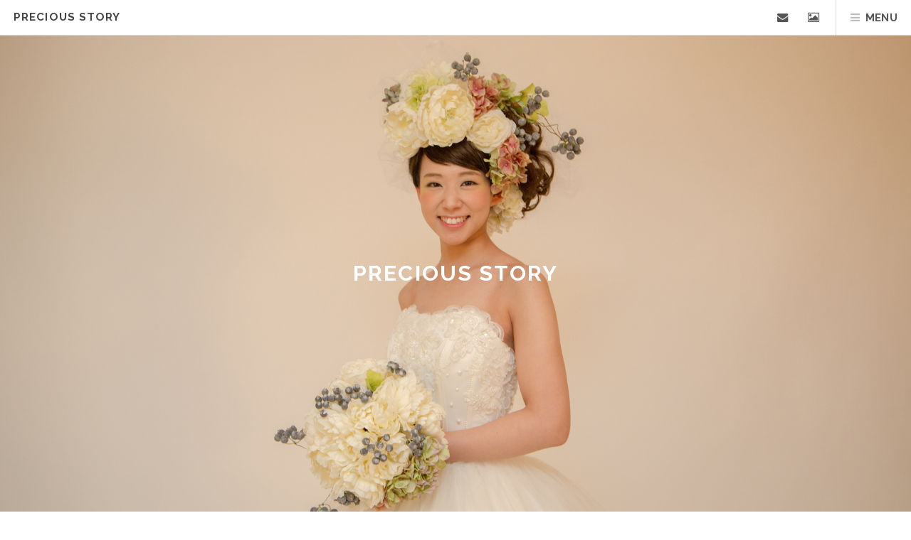

--- FILE ---
content_type: text/html; charset=UTF-8
request_url: http://www.precious-story.com/0q3a3482/
body_size: 17871
content:
<!DOCTYPE HTML>
<html>
<head>
<title>PRECIOUS STORY プレシャスストーリー</title>
<meta charset="utf-8" />
<meta name="viewport" content="width=device-width, initial-scale=1" />
<!--[if lte IE 8]><script src="http://www.precious-story.com/wp-content/themes/precious-story/assets/js/ie/html5shiv.js"></script><![endif]-->
<link rel="stylesheet" href="http://www.precious-story.com/wp-content/themes/precious-story/assets/css/main.css" />
<!--[if lte IE 9]><link rel="stylesheet" href="http://www.precious-story.com/wp-content/themes/precious-story/assets/css/ie9.css" /><![endif]-->
<!--[if lte IE 8]><link rel="stylesheet" href="http://www.precious-story.com/wp-content/themes/precious-story/assets/css/ie8.css" /><![endif]-->
<link rel='dns-prefetch' href='//s.w.org' />
<link rel="alternate" type="application/rss+xml" title="PRECIOUS STORY &raquo; 0Q3A3482 のコメントのフィード" href="http://www.precious-story.com/feed/?attachment_id=61" />
		<script type="text/javascript">
			window._wpemojiSettings = {"baseUrl":"https:\/\/s.w.org\/images\/core\/emoji\/11\/72x72\/","ext":".png","svgUrl":"https:\/\/s.w.org\/images\/core\/emoji\/11\/svg\/","svgExt":".svg","source":{"concatemoji":"http:\/\/www.precious-story.com\/wp-includes\/js\/wp-emoji-release.min.js?ver=4.9.26"}};
			!function(e,a,t){var n,r,o,i=a.createElement("canvas"),p=i.getContext&&i.getContext("2d");function s(e,t){var a=String.fromCharCode;p.clearRect(0,0,i.width,i.height),p.fillText(a.apply(this,e),0,0);e=i.toDataURL();return p.clearRect(0,0,i.width,i.height),p.fillText(a.apply(this,t),0,0),e===i.toDataURL()}function c(e){var t=a.createElement("script");t.src=e,t.defer=t.type="text/javascript",a.getElementsByTagName("head")[0].appendChild(t)}for(o=Array("flag","emoji"),t.supports={everything:!0,everythingExceptFlag:!0},r=0;r<o.length;r++)t.supports[o[r]]=function(e){if(!p||!p.fillText)return!1;switch(p.textBaseline="top",p.font="600 32px Arial",e){case"flag":return s([55356,56826,55356,56819],[55356,56826,8203,55356,56819])?!1:!s([55356,57332,56128,56423,56128,56418,56128,56421,56128,56430,56128,56423,56128,56447],[55356,57332,8203,56128,56423,8203,56128,56418,8203,56128,56421,8203,56128,56430,8203,56128,56423,8203,56128,56447]);case"emoji":return!s([55358,56760,9792,65039],[55358,56760,8203,9792,65039])}return!1}(o[r]),t.supports.everything=t.supports.everything&&t.supports[o[r]],"flag"!==o[r]&&(t.supports.everythingExceptFlag=t.supports.everythingExceptFlag&&t.supports[o[r]]);t.supports.everythingExceptFlag=t.supports.everythingExceptFlag&&!t.supports.flag,t.DOMReady=!1,t.readyCallback=function(){t.DOMReady=!0},t.supports.everything||(n=function(){t.readyCallback()},a.addEventListener?(a.addEventListener("DOMContentLoaded",n,!1),e.addEventListener("load",n,!1)):(e.attachEvent("onload",n),a.attachEvent("onreadystatechange",function(){"complete"===a.readyState&&t.readyCallback()})),(n=t.source||{}).concatemoji?c(n.concatemoji):n.wpemoji&&n.twemoji&&(c(n.twemoji),c(n.wpemoji)))}(window,document,window._wpemojiSettings);
		</script>
		<style type="text/css">
img.wp-smiley,
img.emoji {
	display: inline !important;
	border: none !important;
	box-shadow: none !important;
	height: 1em !important;
	width: 1em !important;
	margin: 0 .07em !important;
	vertical-align: -0.1em !important;
	background: none !important;
	padding: 0 !important;
}
</style>
<link rel='stylesheet' id='contact-form-7-css'  href='http://www.precious-story.com/wp-content/plugins/contact-form-7/includes/css/styles.css?ver=5.0.2' type='text/css' media='all' />
<script type='text/javascript' src='http://www.precious-story.com/wp-includes/js/jquery/jquery.js?ver=1.12.4'></script>
<script type='text/javascript' src='http://www.precious-story.com/wp-includes/js/jquery/jquery-migrate.min.js?ver=1.4.1'></script>
<link rel='https://api.w.org/' href='http://www.precious-story.com/wp-json/' />
<link rel="EditURI" type="application/rsd+xml" title="RSD" href="http://www.precious-story.com/xmlrpc.php?rsd" />
<link rel="wlwmanifest" type="application/wlwmanifest+xml" href="http://www.precious-story.com/wp-includes/wlwmanifest.xml" /> 
<meta name="generator" content="WordPress 4.9.26" />
<link rel='shortlink' href='http://www.precious-story.com/?p=61' />
<link rel="alternate" type="application/json+oembed" href="http://www.precious-story.com/wp-json/oembed/1.0/embed?url=http%3A%2F%2Fwww.precious-story.com%2F0q3a3482%2F" />
<link rel="alternate" type="text/xml+oembed" href="http://www.precious-story.com/wp-json/oembed/1.0/embed?url=http%3A%2F%2Fwww.precious-story.com%2F0q3a3482%2F&#038;format=xml" />
</head>
<body>

<header id="header">
	<h1><a href="/">PRECIOUS STORY</a></h1>
	<a href="/contact" class="icon fa-envelope"></a>
	<a href="http://gallery.precious-story.com/" class="icon fa-photo"></a>
	<a href="#menu">Menu</a>
</header>

<nav id="menu">
	<ul class="links">
		<li><a href="/">Home</a></li>
		<li><a href="/#profile" class="scrolly">MOMOYO KOYAMAプロフィール</a></li>
		<li><a target="_blank" href="https://www.facebook.com/preciousstory.info/">facebook</a></li>
		<li><a target="_blank" href="https://www.instagram.com/koyama_momoyo/">Instagram</a></li>
		
	</ul>
	<ul class="actions vertical">
		<li><a href="/contact" class="button fit special">お問い合わせ</a></li>
		<li><a href="/business" class="button fit special">ビジネスのお問い合わせ</a></li>
	</ul>
</nav>


<section id="banner">
	<div class="inner">
		<h2 class="major special">PRECIOUS STORY</h2>
	</div>
</section>

<section id="one" class="wrapper alt style2">
	<ul class="features">
		<li>

			<div class="content">
				<span class="icon major fa-diamond"></span>
				<h3 class="major">ウエディングのフラワーアイテム</h3>
				<p>ウエディングで多くのお花を使いますがセンスあるものを準備したい。ブーケーや髪飾りまでウエディングに必要なお花をお作りします。</p>
				<ul class="actions">
					<li><a href="#wedding" class="button special small scrolly">詳しくはこちら <i class="icon fa-angle-double-right"></i></a></li>
				</ul>
			</div>

		</li>
		<li>
			<div class="content">
				<span class="icon major fa-heart-o"></span>
				<h3 class="major">完全オーダーメイドのフラワー</h3>
				<p>Precious Storyは完全オーダーメイドのお花を提供しています。普通の生花店では作れないオリジナリティの高いお花をご提供します。</p>
				<ul class="actions">
					<li><a href="#order" class="button special small scrolly">詳しくはこちら <i class="icon fa-angle-double-right"></i></a></li>
				</ul>
			</div>
		</li>
	</ul>
</section>

<section id="wedding" class="wrapper alt style3">
	<section class="spotlight">
		<div class="image"><img src="http://www.precious-story.com/wp-content/themes/precious-story/images/index-image01.jpg" alt="ウエディングヘアアクセサリー" /></div>
		<div class="content">
			<h3 class="major">ウエディング ヘアアクセサリー</h3>
			<p>PRECIOUS STORYのヘアアクセサリーはどこにでもある「キレイなヘアアクセサリー」ではない。プリザーブドフラワーとアートフラワーで深みあるあなたの表情、シチュエーションに合わせて「誰もが幸せになるヘアアクセサリー」を制作しています。</p>
		</div>
	</section>
	<section class="spotlight">
		<div class="image"><img src="http://www.precious-story.com/wp-content/themes/precious-story/images/index-image02.jpg" alt="ウエディングブーケ" /></div>
		<div class="content">
			<h3 class="major">ウエディングブーケ</h3>
			<p>どこにもないたったひとつのブーケを。ドレスに合ったセンスあるブーケを。ただカワイイだけじゃないブーケを。ずっと見つめていたくなるようなブーケを。PRECIOUS STORYはあなたの気持ちをブーケに込めて制作します。</p>
		</div>
	</section>
</section>

<section class="wrapper style1 special">
	<div class="inner narrow">
		<h3 class="major special">お問い合わせ</h3>
		<p>オーダーメイドのご依頼、ご注文、その他店舗へのご来店の祭の事前のお問い合わせなどは下記よりお願い致します。</p>
		<ul class="actions">
			<li><a href="/contact" class="button special">お問い合わせはこちら <i class="icon fa-angle-double-right"></i></a></li>
		</ul>
	</div>
</section>


<section id="order" class="wrapper alt style3">
	<section class="spotlight">
		<div class="image"><img src="http://www.precious-story.com/wp-content/themes/precious-story/images/index-image04.jpg" alt="成人式など" /></div>
		<div class="content">
			<h3 class="major">成人式など</h3>
			<p>PRECIOUS STORYではウエディングはもちろん成人式などのハレの舞台のヘアアクセサリーなどの制作を行っています。シーンや衣装などに合わせて制作します。フラダンスなどのヘアアクセサリーなども制作していますので一度ご相談ください。</p>
		</div>
	</section>
	<section class="spotlight">
		<div class="image"><img src="http://www.precious-story.com/wp-content/themes/precious-story/images/index-image05.jpg" alt="様々な用途に" /></div>
		<div class="content">
			<h3 class="major">様々な用途に</h3>
			<p>ウエディングのヘアアクセサリーやブーケ、コサージュ、店舗のフラワーアレンジメントなど様々な用途のお花に関して対応することが出来ます。お気軽にお問い合わせください。</p>
		</div>
	</section>
	<section class="spotlight">
		<div class="image"><img src="http://www.precious-story.com/wp-content/themes/precious-story/images/index-gall01.jpg" alt="フォトギャラリー" /></div>
		<div class="content">
			<h3 class="major">フォトギャラリー</h3>
			<p>文字では伝わらない。PRECIOUS STORYで制作した多くのイメージ写真をフォトギャラリーでご覧になってください。きっとあなたのこころにささるアイテムがあると思います。</p>
			<ul class="actions">
				<li><a href="http://gallery.precious-story.com/" target="_blank" class="button special small">フォトギャラリーはこちら <i class="icon fa-angle-double-right"></i></a></li>
			</ul>
		</div>
	</section>

</section>

<section id="profile" class="wrapper style2 special">
	<div class="inner narrow">
		<h3 class="major special">小山 百代(MOMOYO KOYAMA)<br />PRECIOUS ATORY アーティスト</h3>
		<p>
			<img src="http://www.precious-story.com/wp-content/themes/precious-story/images/index-profile01.jpg" alt="小山百代 MOMOYO KOYAMA" />
		</p>
		<p>
			文化服装学院アパレル技術科卒業後、服飾パタンナーとなる。ピアニストのドレス制作等を経て現在のフラワー事業部を起ち上げる。<br />
			<br />
			都内花屋へのアレンジメント卸し、ブライダルフラワー卸しなどを主な職種としながら、 一人ひとりが持つ素敵なPrecious（貴重な）Story（物語）を大切にするお花作りをしていきたいとフラワーアレンジメントPrecious Story（プレシャスストーリー）SHOPを高岡市にOPEN。<br />
			<br />
			プリザーブドフラワー・アートフラワーを使用したデザイン提案に特化し、 製作・販売まで一環事業として行い、お客様目線の商品提案を行うことを大切に第一線で活躍している。
		</p>
		<ul class="actions">
			<li><a href="https://facebook.com/preciousstory.info/" target="_blank" class="button special small">Facebook <i class="icon fa-angle-double-right"></i></a></li>
			<li><a href="https://www.instagram.com/koyama_momoyo/" target="_blank" class="button special small">Instagram <i class="icon fa-angle-double-right"></i></a></li>
		</ul>
	</div>
</section>


<section class="wrapper alt style3">
	<section class="spotlight">
		<div class="image"><img src="http://www.precious-story.com/wp-content/themes/precious-story/images/index-profile02.jpg" alt="店舗のご案内" /></div>
		<div class="content">
			<h3 class="major">店舗のご案内</h3>
			<p>直に触れてみたい。実際に会ってお話をしてみたい。富山県高岡のWarehouseにご連絡の上お越しください(要予約)</p>
			<p>〒933-0932 富山県高岡市鴨島町69-1 カフェ・フェルマータ内 TEL: 050-5274-8893</p>
			<ul class="actions">
				<li><a href="/contact" class="button small">お問い合わせはこちら <i class="icon fa-angle-double-right"></i></a></li>
			</ul>

		</div>
	</section>
	<section class="spotlight">
		<div class="image"><img src="http://www.precious-story.com/wp-content/themes/precious-story/images/index-profile03.jpg" alt="プレシャスストーリではご人身での制作も可能です" /></div>
		<div class="content">
			<h3 class="major">ご自身での制作も可能です</h3>
			<p>高岡の店舗では実際に制作することが出来ます。心をこめてご自分で制作をしたい。そのようなご要望にもお答えが可能です。予約制ですので必ず事前にご連絡の上、店舗にお越しください。</p>
			<ul class="actions">
				<li><a href="/contact" class="button small">お問い合わせはこちら <i class="icon fa-angle-double-right"></i></a></li>
			</ul>

		</div>
	</section>
</section>


<section class="wrapper style1 special">
	<div class="inner narrow">
		<h3 class="major special">お問い合わせ</h3>
		<p>オーダーメイドのご依頼、ご注文、その他店舗へのご来店の祭の事前のお問い合わせなどは下記よりお願い致します。</p>
		<ul class="actions">
			<li><a href="/contact" class="button special">お問い合わせはこちら <i class="icon fa-angle-double-right"></i></a></li>
		</ul>
	</div>
</section>


<section class="wrapper alt style3">
	<section class="spotlight">
		<div class="image"><img src="http://www.precious-story.com/wp-content/themes/precious-story/images/index-business01.jpg" alt="店舗のご案内" /></div>
		<div class="content">
			<h3 class="major">美容院などの大切なお取引先の皆様へ</h3>
			<p>
				PRECIOUS STORYでは美容院を始めウエディング関係など数多くのお客様に支えられ数多くの商品やサービスをご提供しています。
				出張サービスや商品のご提供なども行っていますのでお気軽にお問い合わせください。
			</p>
			<ul class="actions">
				<li><a href="/contact" class="button small">ビジネスのお問い合わせ <i class="icon fa-angle-double-right"></i></a></li>
			</ul>

		</div>
	</section>
</section>


<footer id="footer">
	<div class="inner">
		<section class="about">
			<h4 class="major">美容院などの大切なお取引先の皆様へ</h4>
			<p>Precious Storyとお取引のあるヘアサロンなどのお客様専用のページを設けています。ヘアサロンなどのお取引のあるお客様からのオーダーなどはこちらからお願い致します。</p>
			<ul class="actions">
				<li><a href="/business" class="button">ビジネスのお問い合わせ</a></li>
			</ul>
		</section>
		<section class="contact-info">
			<h4 class="major">プレシャスストーリー 会社情報</h4>
			<ul class="contact">
				<li class="fa-phone">050-5274-8893</li>
				<li class="fa-instagram"><a href="https://www.instagram.com/koyama_momoyo/" target="_blank">@koyama_momoyo</a></li>
				<li class="fa-facebook"><a href="https://facebook.com/preciousstory.info/" target="_blank">@preciousstory.info</a></li>
			</ul>
			<ul class="contact">
				<li class="fa-home">
					Warehouse 〒933-0932 富山県高岡市鴨島町69-1 カフェ・フェルマータ内
				</li>
				<li class="fa-home">
					京都 office 〒600-8025 京都市下京区河原町通松原上る清水町295-6-NASA501
				</li>
				<li class="fa-home">
					Head office 〒926-8018 石川県七尾市馬出町イ54-6
				</li>
			</ul>
		</section>
	</div>
	<div class="copyright">
		<p>&copy; Precious story. All rights reserved.</p>
	</div>
</footer>


<script src="http://www.precious-story.com/wp-content/themes/precious-story/assets/js/jquery.min.js"></script>
<script src="http://www.precious-story.com/wp-content/themes/precious-story/assets/js/jquery.scrolly.min.js"></script>
<script src="http://www.precious-story.com/wp-content/themes/precious-story/assets/js/skel.min.js"></script>
<script src="http://www.precious-story.com/wp-content/themes/precious-story/assets/js/util.js"></script>
<!--[if lte IE 8]><script src="http://www.precious-story.com/wp-content/themes/precious-story/assets/js/ie/respond.min.js"></script><![endif]-->
<script src="http://www.precious-story.com/wp-content/themes/precious-story/assets/js/main.js"></script>

<script type='text/javascript'>
/* <![CDATA[ */
var wpcf7 = {"apiSettings":{"root":"http:\/\/www.precious-story.com\/wp-json\/contact-form-7\/v1","namespace":"contact-form-7\/v1"},"recaptcha":{"messages":{"empty":"\u3042\u306a\u305f\u304c\u30ed\u30dc\u30c3\u30c8\u3067\u306f\u306a\u3044\u3053\u3068\u3092\u8a3c\u660e\u3057\u3066\u304f\u3060\u3055\u3044\u3002"}}};
/* ]]> */
</script>
<script type='text/javascript' src='http://www.precious-story.com/wp-content/plugins/contact-form-7/includes/js/scripts.js?ver=5.0.2'></script>
<script type='text/javascript' src='http://www.precious-story.com/wp-includes/js/wp-embed.min.js?ver=4.9.26'></script>

</body>
</html>


--- FILE ---
content_type: text/css
request_url: http://www.precious-story.com/wp-content/themes/precious-story/assets/css/main.css
body_size: 62015
content:
@import url(font-awesome.min.css);@import url("https://fonts.googleapis.com/css?family=Raleway:300,700");html,body,div,span,applet,object,iframe,h1,h2,h3,h4,h5,h6,p,blockquote,pre,a,abbr,acronym,address,big,cite,code,del,dfn,em,img,ins,kbd,q,s,samp,small,strike,strong,sub,sup,tt,var,b,u,i,center,dl,dt,dd,ol,ul,li,fieldset,form,label,legend,table,caption,tbody,tfoot,thead,tr,th,td,article,aside,canvas,details,embed,figure,figcaption,footer,header,hgroup,menu,nav,output,ruby,section,summary,time,mark,audio,video{margin:0;padding:0;border:0;font-size:100%;font:inherit;vertical-align:baseline}article,aside,details,figcaption,figure,footer,header,hgroup,menu,nav,section{display:block}body{line-height:1}ol,ul{list-style:none}blockquote,q{quotes:none}blockquote:before,blockquote:after,q:before,q:after{content:'';content:none}table{border-collapse:collapse;border-spacing:0}body{-webkit-text-size-adjust:none}*,*:before,*:after{-moz-box-sizing:border-box;-webkit-box-sizing:border-box;box-sizing:border-box}.row{border-bottom:solid 1px transparent;-moz-box-sizing:border-box;-webkit-box-sizing:border-box;box-sizing:border-box}.row>*{float:left;-moz-box-sizing:border-box;-webkit-box-sizing:border-box;box-sizing:border-box}.row:after,.row:before{content:'';display:block;clear:both;height:0}.row.uniform>*>:first-child{margin-top:0}.row.uniform>*>:last-child{margin-bottom:0}.row.\30 \25>*{padding:0 0 0 0em}.row.\30 \25{margin:0 0 -1px 0em}.row.uniform.\30 \25>*{padding:0em 0 0 0em}.row.uniform.\30 \25{margin:0em 0 -1px 0em}.row>*{padding:0 0 0 2em}.row{margin:0 0 -1px -2em}.row.uniform>*{padding:2em 0 0 2em}.row.uniform{margin:-2em 0 -1px -2em}.row.\32 00\25>*{padding:0 0 0 4em}.row.\32 00\25{margin:0 0 -1px -4em}.row.uniform.\32 00\25>*{padding:4em 0 0 4em}.row.uniform.\32 00\25{margin:-4em 0 -1px -4em}.row.\31 50\25>*{padding:0 0 0 3em}.row.\31 50\25{margin:0 0 -1px -3em}.row.uniform.\31 50\25>*{padding:3em 0 0 3em}.row.uniform.\31 50\25{margin:-3em 0 -1px -3em}.row.\35 0\25>*{padding:0 0 0 1em}.row.\35 0\25{margin:0 0 -1px -1em}.row.uniform.\35 0\25>*{padding:1em 0 0 1em}.row.uniform.\35 0\25{margin:-1em 0 -1px -1em}.row.\32 5\25>*{padding:0 0 0 .5em}.row.\32 5\25{margin:0 0 -1px -.5em}.row.uniform.\32 5\25>*{padding:.5em 0 0 .5em}.row.uniform.\32 5\25{margin:-.5em 0 -1px -.5em}.\31 2u,.\31 2u\24{width:100%;clear:none;margin-left:0}.\31 1u,.\31 1u\24{width:91.6666666667%;clear:none;margin-left:0}.\31 0u,.\31 0u\24{width:83.3333333333%;clear:none;margin-left:0}.\39 u,.\39 u\24{width:75%;clear:none;margin-left:0}.\38 u,.\38 u\24{width:66.6666666667%;clear:none;margin-left:0}.\37 u,.\37 u\24{width:58.3333333333%;clear:none;margin-left:0}.\36 u,.\36 u\24{width:50%;clear:none;margin-left:0}.\35 u,.\35 u\24{width:41.6666666667%;clear:none;margin-left:0}.\34 u,.\34 u\24{width:33.3333333333%;clear:none;margin-left:0}.\33 u,.\33 u\24{width:25%;clear:none;margin-left:0}.\32 u,.\32 u\24{width:16.6666666667%;clear:none;margin-left:0}.\31 u,.\31 u\24{width:8.3333333333%;clear:none;margin-left:0}.\31 2u\24+*,.\31 1u\24+*,.\31 0u\24+*,.\39 u\24+*,.\38 u\24+*,.\37 u\24+*,.\36 u\24+*,.\35 u\24+*,.\34 u\24+*,.\33 u\24+*,.\32 u\24+*,.\31 u\24+*{clear:left}.\-11u{margin-left:91.66667%}.\-10u{margin-left:83.33333%}.\-9u{margin-left:75%}.\-8u{margin-left:66.66667%}.\-7u{margin-left:58.33333%}.\-6u{margin-left:50%}.\-5u{margin-left:41.66667%}.\-4u{margin-left:33.33333%}.\-3u{margin-left:25%}.\-2u{margin-left:16.66667%}.\-1u{margin-left:8.33333%}@media screen and (max-width: 1680px){.row>*{padding:0 0 0 2em}.row{margin:0 0 -1px -2em}.row.uniform>*{padding:2em 0 0 2em}.row.uniform{margin:-2em 0 -1px -2em}.row.\32 00\25>*{padding:0 0 0 4em}.row.\32 00\25{margin:0 0 -1px -4em}.row.uniform.\32 00\25>*{padding:4em 0 0 4em}.row.uniform.\32 00\25{margin:-4em 0 -1px -4em}.row.\31 50\25>*{padding:0 0 0 3em}.row.\31 50\25{margin:0 0 -1px -3em}.row.uniform.\31 50\25>*{padding:3em 0 0 3em}.row.uniform.\31 50\25{margin:-3em 0 -1px -3em}.row.\35 0\25>*{padding:0 0 0 1em}.row.\35 0\25{margin:0 0 -1px -1em}.row.uniform.\35 0\25>*{padding:1em 0 0 1em}.row.uniform.\35 0\25{margin:-1em 0 -1px -1em}.row.\32 5\25>*{padding:0 0 0 .5em}.row.\32 5\25{margin:0 0 -1px -.5em}.row.uniform.\32 5\25>*{padding:.5em 0 0 .5em}.row.uniform.\32 5\25{margin:-.5em 0 -1px -.5em}.\31 2u\28xlarge\29,.\31 2u\24\28xlarge\29{width:100%;clear:none;margin-left:0}.\31 1u\28xlarge\29,.\31 1u\24\28xlarge\29{width:91.6666666667%;clear:none;margin-left:0}.\31 0u\28xlarge\29,.\31 0u\24\28xlarge\29{width:83.3333333333%;clear:none;margin-left:0}.\39 u\28xlarge\29,.\39 u\24\28xlarge\29{width:75%;clear:none;margin-left:0}.\38 u\28xlarge\29,.\38 u\24\28xlarge\29{width:66.6666666667%;clear:none;margin-left:0}.\37 u\28xlarge\29,.\37 u\24\28xlarge\29{width:58.3333333333%;clear:none;margin-left:0}.\36 u\28xlarge\29,.\36 u\24\28xlarge\29{width:50%;clear:none;margin-left:0}.\35 u\28xlarge\29,.\35 u\24\28xlarge\29{width:41.6666666667%;clear:none;margin-left:0}.\34 u\28xlarge\29,.\34 u\24\28xlarge\29{width:33.3333333333%;clear:none;margin-left:0}.\33 u\28xlarge\29,.\33 u\24\28xlarge\29{width:25%;clear:none;margin-left:0}.\32 u\28xlarge\29,.\32 u\24\28xlarge\29{width:16.6666666667%;clear:none;margin-left:0}.\31 u\28xlarge\29,.\31 u\24\28xlarge\29{width:8.3333333333%;clear:none;margin-left:0}.\31 2u\24\28xlarge\29+*,.\31 1u\24\28xlarge\29+*,.\31 0u\24\28xlarge\29+*,.\39 u\24\28xlarge\29+*,.\38 u\24\28xlarge\29+*,.\37 u\24\28xlarge\29+*,.\36 u\24\28xlarge\29+*,.\35 u\24\28xlarge\29+*,.\34 u\24\28xlarge\29+*,.\33 u\24\28xlarge\29+*,.\32 u\24\28xlarge\29+*,.\31 u\24\28xlarge\29+*{clear:left}.\-11u\28xlarge\29{margin-left:91.66667%}.\-10u\28xlarge\29{margin-left:83.33333%}.\-9u\28xlarge\29{margin-left:75%}.\-8u\28xlarge\29{margin-left:66.66667%}.\-7u\28xlarge\29{margin-left:58.33333%}.\-6u\28xlarge\29{margin-left:50%}.\-5u\28xlarge\29{margin-left:41.66667%}.\-4u\28xlarge\29{margin-left:33.33333%}.\-3u\28xlarge\29{margin-left:25%}.\-2u\28xlarge\29{margin-left:16.66667%}.\-1u\28xlarge\29{margin-left:8.33333%}}@media screen and (max-width: 1280px){.row>*{padding:0 0 0 1.5em}.row{margin:0 0 -1px -1.5em}.row.uniform>*{padding:1.5em 0 0 1.5em}.row.uniform{margin:-1.5em 0 -1px -1.5em}.row.\32 00\25>*{padding:0 0 0 3em}.row.\32 00\25{margin:0 0 -1px -3em}.row.uniform.\32 00\25>*{padding:3em 0 0 3em}.row.uniform.\32 00\25{margin:-3em 0 -1px -3em}.row.\31 50\25>*{padding:0 0 0 2.25em}.row.\31 50\25{margin:0 0 -1px -2.25em}.row.uniform.\31 50\25>*{padding:2.25em 0 0 2.25em}.row.uniform.\31 50\25{margin:-2.25em 0 -1px -2.25em}.row.\35 0\25>*{padding:0 0 0 .75em}.row.\35 0\25{margin:0 0 -1px -.75em}.row.uniform.\35 0\25>*{padding:.75em 0 0 .75em}.row.uniform.\35 0\25{margin:-.75em 0 -1px -.75em}.row.\32 5\25>*{padding:0 0 0 .375em}.row.\32 5\25{margin:0 0 -1px -.375em}.row.uniform.\32 5\25>*{padding:.375em 0 0 .375em}.row.uniform.\32 5\25{margin:-.375em 0 -1px -.375em}.\31 2u\28large\29,.\31 2u\24\28large\29{width:100%;clear:none;margin-left:0}.\31 1u\28large\29,.\31 1u\24\28large\29{width:91.6666666667%;clear:none;margin-left:0}.\31 0u\28large\29,.\31 0u\24\28large\29{width:83.3333333333%;clear:none;margin-left:0}.\39 u\28large\29,.\39 u\24\28large\29{width:75%;clear:none;margin-left:0}.\38 u\28large\29,.\38 u\24\28large\29{width:66.6666666667%;clear:none;margin-left:0}.\37 u\28large\29,.\37 u\24\28large\29{width:58.3333333333%;clear:none;margin-left:0}.\36 u\28large\29,.\36 u\24\28large\29{width:50%;clear:none;margin-left:0}.\35 u\28large\29,.\35 u\24\28large\29{width:41.6666666667%;clear:none;margin-left:0}.\34 u\28large\29,.\34 u\24\28large\29{width:33.3333333333%;clear:none;margin-left:0}.\33 u\28large\29,.\33 u\24\28large\29{width:25%;clear:none;margin-left:0}.\32 u\28large\29,.\32 u\24\28large\29{width:16.6666666667%;clear:none;margin-left:0}.\31 u\28large\29,.\31 u\24\28large\29{width:8.3333333333%;clear:none;margin-left:0}.\31 2u\24\28large\29+*,.\31 1u\24\28large\29+*,.\31 0u\24\28large\29+*,.\39 u\24\28large\29+*,.\38 u\24\28large\29+*,.\37 u\24\28large\29+*,.\36 u\24\28large\29+*,.\35 u\24\28large\29+*,.\34 u\24\28large\29+*,.\33 u\24\28large\29+*,.\32 u\24\28large\29+*,.\31 u\24\28large\29+*{clear:left}.\-11u\28large\29{margin-left:91.66667%}.\-10u\28large\29{margin-left:83.33333%}.\-9u\28large\29{margin-left:75%}.\-8u\28large\29{margin-left:66.66667%}.\-7u\28large\29{margin-left:58.33333%}.\-6u\28large\29{margin-left:50%}.\-5u\28large\29{margin-left:41.66667%}.\-4u\28large\29{margin-left:33.33333%}.\-3u\28large\29{margin-left:25%}.\-2u\28large\29{margin-left:16.66667%}.\-1u\28large\29{margin-left:8.33333%}}@media screen and (max-width: 980px){.row>*{padding:0 0 0 1.5em}.row{margin:0 0 -1px -1.5em}.row.uniform>*{padding:1.5em 0 0 1.5em}.row.uniform{margin:-1.5em 0 -1px -1.5em}.row.\32 00\25>*{padding:0 0 0 3em}.row.\32 00\25{margin:0 0 -1px -3em}.row.uniform.\32 00\25>*{padding:3em 0 0 3em}.row.uniform.\32 00\25{margin:-3em 0 -1px -3em}.row.\31 50\25>*{padding:0 0 0 2.25em}.row.\31 50\25{margin:0 0 -1px -2.25em}.row.uniform.\31 50\25>*{padding:2.25em 0 0 2.25em}.row.uniform.\31 50\25{margin:-2.25em 0 -1px -2.25em}.row.\35 0\25>*{padding:0 0 0 .75em}.row.\35 0\25{margin:0 0 -1px -.75em}.row.uniform.\35 0\25>*{padding:.75em 0 0 .75em}.row.uniform.\35 0\25{margin:-.75em 0 -1px -.75em}.row.\32 5\25>*{padding:0 0 0 .375em}.row.\32 5\25{margin:0 0 -1px -.375em}.row.uniform.\32 5\25>*{padding:.375em 0 0 .375em}.row.uniform.\32 5\25{margin:-.375em 0 -1px -.375em}.\31 2u\28medium\29,.\31 2u\24\28medium\29{width:100%;clear:none;margin-left:0}.\31 1u\28medium\29,.\31 1u\24\28medium\29{width:91.6666666667%;clear:none;margin-left:0}.\31 0u\28medium\29,.\31 0u\24\28medium\29{width:83.3333333333%;clear:none;margin-left:0}.\39 u\28medium\29,.\39 u\24\28medium\29{width:75%;clear:none;margin-left:0}.\38 u\28medium\29,.\38 u\24\28medium\29{width:66.6666666667%;clear:none;margin-left:0}.\37 u\28medium\29,.\37 u\24\28medium\29{width:58.3333333333%;clear:none;margin-left:0}.\36 u\28medium\29,.\36 u\24\28medium\29{width:50%;clear:none;margin-left:0}.\35 u\28medium\29,.\35 u\24\28medium\29{width:41.6666666667%;clear:none;margin-left:0}.\34 u\28medium\29,.\34 u\24\28medium\29{width:33.3333333333%;clear:none;margin-left:0}.\33 u\28medium\29,.\33 u\24\28medium\29{width:25%;clear:none;margin-left:0}.\32 u\28medium\29,.\32 u\24\28medium\29{width:16.6666666667%;clear:none;margin-left:0}.\31 u\28medium\29,.\31 u\24\28medium\29{width:8.3333333333%;clear:none;margin-left:0}.\31 2u\24\28medium\29+*,.\31 1u\24\28medium\29+*,.\31 0u\24\28medium\29+*,.\39 u\24\28medium\29+*,.\38 u\24\28medium\29+*,.\37 u\24\28medium\29+*,.\36 u\24\28medium\29+*,.\35 u\24\28medium\29+*,.\34 u\24\28medium\29+*,.\33 u\24\28medium\29+*,.\32 u\24\28medium\29+*,.\31 u\24\28medium\29+*{clear:left}.\-11u\28medium\29{margin-left:91.66667%}.\-10u\28medium\29{margin-left:83.33333%}.\-9u\28medium\29{margin-left:75%}.\-8u\28medium\29{margin-left:66.66667%}.\-7u\28medium\29{margin-left:58.33333%}.\-6u\28medium\29{margin-left:50%}.\-5u\28medium\29{margin-left:41.66667%}.\-4u\28medium\29{margin-left:33.33333%}.\-3u\28medium\29{margin-left:25%}.\-2u\28medium\29{margin-left:16.66667%}.\-1u\28medium\29{margin-left:8.33333%}}@media screen and (max-width: 736px){.row>*{padding:0 0 0 1.25em}.row{margin:0 0 -1px -1.25em}.row.uniform>*{padding:1.25em 0 0 1.25em}.row.uniform{margin:-1.25em 0 -1px -1.25em}.row.\32 00\25>*{padding:0 0 0 2.5em}.row.\32 00\25{margin:0 0 -1px -2.5em}.row.uniform.\32 00\25>*{padding:2.5em 0 0 2.5em}.row.uniform.\32 00\25{margin:-2.5em 0 -1px -2.5em}.row.\31 50\25>*{padding:0 0 0 1.875em}.row.\31 50\25{margin:0 0 -1px -1.875em}.row.uniform.\31 50\25>*{padding:1.875em 0 0 1.875em}.row.uniform.\31 50\25{margin:-1.875em 0 -1px -1.875em}.row.\35 0\25>*{padding:0 0 0 .625em}.row.\35 0\25{margin:0 0 -1px -.625em}.row.uniform.\35 0\25>*{padding:.625em 0 0 .625em}.row.uniform.\35 0\25{margin:-.625em 0 -1px -.625em}.row.\32 5\25>*{padding:0 0 0 .3125em}.row.\32 5\25{margin:0 0 -1px -.3125em}.row.uniform.\32 5\25>*{padding:.3125em 0 0 .3125em}.row.uniform.\32 5\25{margin:-.3125em 0 -1px -.3125em}.\31 2u\28small\29,.\31 2u\24\28small\29{width:100%;clear:none;margin-left:0}.\31 1u\28small\29,.\31 1u\24\28small\29{width:91.6666666667%;clear:none;margin-left:0}.\31 0u\28small\29,.\31 0u\24\28small\29{width:83.3333333333%;clear:none;margin-left:0}.\39 u\28small\29,.\39 u\24\28small\29{width:75%;clear:none;margin-left:0}.\38 u\28small\29,.\38 u\24\28small\29{width:66.6666666667%;clear:none;margin-left:0}.\37 u\28small\29,.\37 u\24\28small\29{width:58.3333333333%;clear:none;margin-left:0}.\36 u\28small\29,.\36 u\24\28small\29{width:50%;clear:none;margin-left:0}.\35 u\28small\29,.\35 u\24\28small\29{width:41.6666666667%;clear:none;margin-left:0}.\34 u\28small\29,.\34 u\24\28small\29{width:33.3333333333%;clear:none;margin-left:0}.\33 u\28small\29,.\33 u\24\28small\29{width:25%;clear:none;margin-left:0}.\32 u\28small\29,.\32 u\24\28small\29{width:16.6666666667%;clear:none;margin-left:0}.\31 u\28small\29,.\31 u\24\28small\29{width:8.3333333333%;clear:none;margin-left:0}.\31 2u\24\28small\29+*,.\31 1u\24\28small\29+*,.\31 0u\24\28small\29+*,.\39 u\24\28small\29+*,.\38 u\24\28small\29+*,.\37 u\24\28small\29+*,.\36 u\24\28small\29+*,.\35 u\24\28small\29+*,.\34 u\24\28small\29+*,.\33 u\24\28small\29+*,.\32 u\24\28small\29+*,.\31 u\24\28small\29+*{clear:left}.\-11u\28small\29{margin-left:91.66667%}.\-10u\28small\29{margin-left:83.33333%}.\-9u\28small\29{margin-left:75%}.\-8u\28small\29{margin-left:66.66667%}.\-7u\28small\29{margin-left:58.33333%}.\-6u\28small\29{margin-left:50%}.\-5u\28small\29{margin-left:41.66667%}.\-4u\28small\29{margin-left:33.33333%}.\-3u\28small\29{margin-left:25%}.\-2u\28small\29{margin-left:16.66667%}.\-1u\28small\29{margin-left:8.33333%}}@media screen and (max-width: 480px){.row>*{padding:0 0 0 1.25em}.row{margin:0 0 -1px -1.25em}.row.uniform>*{padding:1.25em 0 0 1.25em}.row.uniform{margin:-1.25em 0 -1px -1.25em}.row.\32 00\25>*{padding:0 0 0 2.5em}.row.\32 00\25{margin:0 0 -1px -2.5em}.row.uniform.\32 00\25>*{padding:2.5em 0 0 2.5em}.row.uniform.\32 00\25{margin:-2.5em 0 -1px -2.5em}.row.\31 50\25>*{padding:0 0 0 1.875em}.row.\31 50\25{margin:0 0 -1px -1.875em}.row.uniform.\31 50\25>*{padding:1.875em 0 0 1.875em}.row.uniform.\31 50\25{margin:-1.875em 0 -1px -1.875em}.row.\35 0\25>*{padding:0 0 0 .625em}.row.\35 0\25{margin:0 0 -1px -.625em}.row.uniform.\35 0\25>*{padding:.625em 0 0 .625em}.row.uniform.\35 0\25{margin:-.625em 0 -1px -.625em}.row.\32 5\25>*{padding:0 0 0 .3125em}.row.\32 5\25{margin:0 0 -1px -.3125em}.row.uniform.\32 5\25>*{padding:.3125em 0 0 .3125em}.row.uniform.\32 5\25{margin:-.3125em 0 -1px -.3125em}.\31 2u\28xsmall\29,.\31 2u\24\28xsmall\29{width:100%;clear:none;margin-left:0}.\31 1u\28xsmall\29,.\31 1u\24\28xsmall\29{width:91.6666666667%;clear:none;margin-left:0}.\31 0u\28xsmall\29,.\31 0u\24\28xsmall\29{width:83.3333333333%;clear:none;margin-left:0}.\39 u\28xsmall\29,.\39 u\24\28xsmall\29{width:75%;clear:none;margin-left:0}.\38 u\28xsmall\29,.\38 u\24\28xsmall\29{width:66.6666666667%;clear:none;margin-left:0}.\37 u\28xsmall\29,.\37 u\24\28xsmall\29{width:58.3333333333%;clear:none;margin-left:0}.\36 u\28xsmall\29,.\36 u\24\28xsmall\29{width:50%;clear:none;margin-left:0}.\35 u\28xsmall\29,.\35 u\24\28xsmall\29{width:41.6666666667%;clear:none;margin-left:0}.\34 u\28xsmall\29,.\34 u\24\28xsmall\29{width:33.3333333333%;clear:none;margin-left:0}.\33 u\28xsmall\29,.\33 u\24\28xsmall\29{width:25%;clear:none;margin-left:0}.\32 u\28xsmall\29,.\32 u\24\28xsmall\29{width:16.6666666667%;clear:none;margin-left:0}.\31 u\28xsmall\29,.\31 u\24\28xsmall\29{width:8.3333333333%;clear:none;margin-left:0}.\31 2u\24\28xsmall\29+*,.\31 1u\24\28xsmall\29+*,.\31 0u\24\28xsmall\29+*,.\39 u\24\28xsmall\29+*,.\38 u\24\28xsmall\29+*,.\37 u\24\28xsmall\29+*,.\36 u\24\28xsmall\29+*,.\35 u\24\28xsmall\29+*,.\34 u\24\28xsmall\29+*,.\33 u\24\28xsmall\29+*,.\32 u\24\28xsmall\29+*,.\31 u\24\28xsmall\29+*{clear:left}.\-11u\28xsmall\29{margin-left:91.66667%}.\-10u\28xsmall\29{margin-left:83.33333%}.\-9u\28xsmall\29{margin-left:75%}.\-8u\28xsmall\29{margin-left:66.66667%}.\-7u\28xsmall\29{margin-left:58.33333%}.\-6u\28xsmall\29{margin-left:50%}.\-5u\28xsmall\29{margin-left:41.66667%}.\-4u\28xsmall\29{margin-left:33.33333%}.\-3u\28xsmall\29{margin-left:25%}.\-2u\28xsmall\29{margin-left:16.66667%}.\-1u\28xsmall\29{margin-left:8.33333%}}@-ms-viewport{width:device-width}body{-ms-overflow-style:scrollbar}@media screen and (max-width: 480px){html,body{min-width:320px}}body{background:#fff}body.is-loading *,body.is-loading *:before,body.is-loading *:after{-moz-animation:none !important;-webkit-animation:none !important;-ms-animation:none !important;animation:none !important;-moz-transition:none !important;-webkit-transition:none !important;-ms-transition:none !important;transition:none !important}body{background-color:#fff;color:#555}body,input,select,textarea{font-family:"Raleway",Helvetica,Arial,sans-serif;font-size:13pt;font-weight:300;letter-spacing:.02em;line-height:2}@media screen and (max-width: 1680px){body,input,select,textarea{font-size:12.5pt}}@media screen and (max-width: 1280px){body,input,select,textarea{font-size:11.5pt}}@media screen and (max-width: 980px){body,input,select,textarea{font-size:12pt}}@media screen and (max-width: 736px){body,input,select,textarea{font-size:12pt}}@media screen and (max-width: 480px){body,input,select,textarea{font-size:11.5pt}}a{text-decoration:underline}a:hover{text-decoration:none}strong,b{font-weight:700}em,i{font-style:italic}p{margin:0 0 2em 0}h1,h2,h3,h4,h5,h6{font-weight:700;letter-spacing:.07em;line-height:1.6;margin:0 0 1em 0;text-transform:uppercase}h1 a,h2 a,h3 a,h4 a,h5 a,h6 a{color:inherit;text-decoration:none}h1.major:after,h2.major:after,h3.major:after,h4.major:after,h5.major:after,h6.major:after{display:block;content:"";height:1px;margin-top:1em;width:3em}h1.major.special:after,h2.major.special:after,h3.major.special:after,h4.major.special:after,h5.major.special:after,h6.major.special:after{margin-left:auto;margin-right:auto}h2{font-size:1.75em;line-height:1.5em}@media screen and (max-width: 736px){h2{font-size:1.3em}}h3{font-size:1.35em;line-height:1.5em}@media screen and (max-width: 736px){h3{font-size:1.2em}}h4{font-size:1.1em;line-height:1.5em}h5{font-size:0.9em;line-height:1.5em}h6{font-size:0.7em;line-height:1.5em}sub{font-size:0.8em;position:relative;top:0.5em}sup{font-size:0.8em;position:relative;top:-0.5em}blockquote{border-left:solid 4px;font-style:italic;margin:0 0 2em 0;padding:.5em 0 .5em 2em}code{border-radius:4px;border:solid 1px;font-family:"Courier New",monospace;font-size:0.9em;margin:0 0.25em;padding:0.25em 0.65em}pre{-webkit-overflow-scrolling:touch;font-family:"Courier New",monospace;font-size:0.9em;margin:0 0 2em 0}pre code{display:block;line-height:1.75em;padding:1em 1.5em;overflow-x:auto}hr{border:0;border-bottom:solid 1px;margin:2.5em 0}hr.major{margin:3.5em 0}.align-left{text-align:left}.align-center{text-align:center}.align-right{text-align:right}input,select,textarea{color:#444}a{color:#76C8B7}strong,b{color:#444}h1,h2,h3,h4,h5,h6{color:#444}h1.major:after,h2.major:after,h3.major:after,h4.major:after,h5.major:after,h6.major:after{background-color:#444}blockquote{border-left-color:rgba(144,144,144,0.3)}code{background:rgba(144,144,144,0.1);border-color:rgba(144,144,144,0.3)}hr{border-bottom-color:rgba(144,144,144,0.3)}.box{border-radius:4px;border:solid 1px;margin-bottom:2em;padding:1.5em}.box>:last-child,.box>:last-child>:last-child,.box>:last-child>:last-child>:last-child{margin-bottom:0}.box.alt{border:0;border-radius:0;padding:0}.box{border-color:rgba(144,144,144,0.3)}input[type="submit"],input[type="reset"],input[type="button"],button,.button{-moz-appearance:none;-webkit-appearance:none;-ms-appearance:none;appearance:none;-moz-transition:background-color .2s ease-in-out, color .2s ease-in-out;-webkit-transition:background-color .2s ease-in-out, color .2s ease-in-out;-ms-transition:background-color .2s ease-in-out, color .2s ease-in-out;transition:background-color .2s ease-in-out, color .2s ease-in-out;border-radius:4px;border-style:solid;border-width:1px;cursor:pointer;display:inline-block;font-weight:700;height:3.25em;letter-spacing:.07em;line-height:3.35em;overflow:hidden;padding:0 1.75em;text-align:center;text-decoration:none;text-overflow:ellipsis;text-transform:uppercase;white-space:nowrap}input[type="submit"].icon,input[type="reset"].icon,input[type="button"].icon,button.icon,.button.icon{padding-left:1.35em}input[type="submit"].icon:before,input[type="reset"].icon:before,input[type="button"].icon:before,button.icon:before,.button.icon:before{margin-right:0.5em}input[type="submit"].fit,input[type="reset"].fit,input[type="button"].fit,button.fit,.button.fit{display:block;margin:0 0 1em 0;width:100%}input[type="submit"].small,input[type="reset"].small,input[type="button"].small,button.small,.button.small{font-size:0.8em}input[type="submit"].big,input[type="reset"].big,input[type="button"].big,button.big,.button.big{font-size:1.15em;padding:0 3.5em}input[type="submit"].disabled,input[type="submit"]:disabled,input[type="reset"].disabled,input[type="reset"]:disabled,input[type="button"].disabled,input[type="button"]:disabled,button.disabled,button:disabled,.button.disabled,.button:disabled{-moz-pointer-events:none;-webkit-pointer-events:none;-ms-pointer-events:none;pointer-events:none;opacity:0.25}@media screen and (max-width: 480px){input[type="submit"],input[type="reset"],input[type="button"],button,.button{padding:0}}input[type="submit"],input[type="reset"],input[type="button"],button,.button{background-color:transparent;border-color:rgba(144,144,144,0.3);color:#444 !important}input[type="submit"]:hover,input[type="reset"]:hover,input[type="button"]:hover,button:hover,.button:hover{background-color:rgba(144,144,144,0.1)}input[type="submit"]:active,input[type="reset"]:active,input[type="button"]:active,button:active,.button:active{background-color:rgba(144,144,144,0.2)}input[type="submit"].icon:before,input[type="reset"].icon:before,input[type="button"].icon:before,button.icon:before,.button.icon:before{color:#444}input[type="submit"].special,input[type="reset"].special,input[type="button"].special,button.special,.button.special{border:none;background-color:#76C8B7;color:#fff !important}input[type="submit"].special:hover,input[type="reset"].special:hover,input[type="button"].special:hover,button.special:hover,.button.special:hover{background-color:#88cfc1}input[type="submit"].special:active,input[type="reset"].special:active,input[type="button"].special:active,button.special:active,.button.special:active{background-color:#64c1ad}input[type="submit"].special.icon:before,input[type="reset"].special.icon:before,input[type="button"].special.icon:before,button.special.icon:before,.button.special.icon:before{color:#fff}form{margin:0 0 2em 0}label{display:block;font-size:0.9em;font-weight:700;margin:0 0 1em 0}input[type="text"],input[type="password"],input[type="email"],select,textarea{-moz-appearance:none;-webkit-appearance:none;-ms-appearance:none;appearance:none;border-radius:4px;border:none;border:solid 1px;color:inherit;display:block;outline:0;padding:0 1em;text-decoration:none;width:100%}input[type="text"]:invalid,input[type="password"]:invalid,input[type="email"]:invalid,select:invalid,textarea:invalid{box-shadow:none}.select-wrapper{text-decoration:none;display:block;position:relative}.select-wrapper:before{-moz-osx-font-smoothing:grayscale;-webkit-font-smoothing:antialiased;font-family:FontAwesome;font-style:normal;font-weight:normal;text-transform:none !important}.select-wrapper:before{content:'\f078';display:block;height:2.75em;line-height:2.75em;pointer-events:none;position:absolute;right:0;text-align:center;top:0;width:2.75em}.select-wrapper select::-ms-expand{display:none}input[type="text"],input[type="password"],input[type="email"],select{height:2.75em}textarea{padding:0.75em 1em}input[type="checkbox"],input[type="radio"]{-moz-appearance:none;-webkit-appearance:none;-ms-appearance:none;appearance:none;display:block;float:left;margin-right:-2em;opacity:0;width:1em;z-index:-1}input[type="checkbox"]+label,input[type="radio"]+label{text-decoration:none;cursor:pointer;display:inline-block;font-size:1em;font-weight:300;padding-left:2.4em;padding-right:0.75em;position:relative}input[type="checkbox"]+label:before,input[type="radio"]+label:before{-moz-osx-font-smoothing:grayscale;-webkit-font-smoothing:antialiased;font-family:FontAwesome;font-style:normal;font-weight:normal;text-transform:none !important}input[type="checkbox"]+label:before,input[type="radio"]+label:before{border-radius:4px;border:solid 1px;content:'';display:inline-block;height:1.65em;left:0;line-height:1.58125em;position:absolute;text-align:center;top:0;width:1.65em}input[type="checkbox"]:checked+label:before,input[type="radio"]:checked+label:before{content:'\f00c'}input[type="checkbox"]+label:before{border-radius:4px}input[type="radio"]+label:before{border-radius:100%}::-webkit-input-placeholder{opacity:1.0}:-moz-placeholder{opacity:1.0}::-moz-placeholder{opacity:1.0}:-ms-input-placeholder{opacity:1.0}.formerize-placeholder{opacity:1.0}label{color:#444}input[type="text"],input[type="password"],input[type="email"],select,textarea{background:rgba(144,144,144,0.1);border-color:rgba(144,144,144,0.3)}input[type="text"]:focus,input[type="password"]:focus,input[type="email"]:focus,select:focus,textarea:focus{border-color:#76C8B7;box-shadow:0 0 0 1px #76C8B7}.select-wrapper:before{color:rgba(144,144,144,0.3)}input[type="checkbox"]+label,input[type="radio"]+label{color:#555}input[type="checkbox"]+label:before,input[type="radio"]+label:before{background:rgba(144,144,144,0.1);border-color:rgba(144,144,144,0.3)}input[type="checkbox"]:checked+label:before,input[type="radio"]:checked+label:before{background-color:#76C8B7;border-color:#76C8B7;color:#fff}input[type="checkbox"]:focus+label:before,input[type="radio"]:focus+label:before{border-color:#76C8B7;box-shadow:0 0 0 1px #76C8B7}::-webkit-input-placeholder{color:#bbb !important}:-moz-placeholder{color:#bbb !important}::-moz-placeholder{color:#bbb !important}:-ms-input-placeholder{color:#bbb !important}.formerize-placeholder{color:#bbb !important}.icon{text-decoration:none;position:relative}.icon:before{-moz-osx-font-smoothing:grayscale;-webkit-font-smoothing:antialiased;font-family:FontAwesome;font-style:normal;font-weight:normal;text-transform:none !important}.icon>.label{display:none}.icon.major{display:block;margin-bottom:2em}.icon.major:before{font-size:3.25em;line-height:1}.icon.major:before{color:#76C8B7}.image{border-radius:4px;border:0;display:inline-block;position:relative}.image img{border-radius:4px;display:block}.image.left,.image.right{max-width:40%}.image.left img,.image.right img{width:100%}.image.left{float:left;margin:0 2.5em 2em 0;top:0.25em}.image.right{float:right;margin:0 0 2em 2.5em;top:0.25em}.image.fit{display:block;margin:0 0 2em 0;width:100%}.image.fit img{width:100%}.image.main{display:block;margin:0 0 3em 0;width:100%}.image.main img{width:100%}@media screen and (max-width: 736px){.image.left{margin:0 1.5em 1em 0}.image.right{margin:0 0 1em 1.5em}}ol{list-style:decimal;margin:0 0 2em 0;padding-left:1.25em}ol li{padding-left:0.25em}ul{list-style:disc;margin:0 0 2em 0;padding-left:1em}ul li{padding-left:0.5em}ul.alt{list-style:none;padding-left:0}ul.alt li{border-top:solid 1px;padding:0.5em 0}ul.alt li:first-child{border-top:0;padding-top:0}ul.contact{list-style:none;padding:0}ul.contact li{text-decoration:none;padding:0.65em 0 0 2em}ul.contact li:before{-moz-osx-font-smoothing:grayscale;-webkit-font-smoothing:antialiased;font-family:FontAwesome;font-style:normal;font-weight:normal;text-transform:none !important}ul.contact li:before{float:left;margin-left:-2em}ul.contact li:first-child{padding-top:0}ul.icons{cursor:default;list-style:none;padding-left:0}ul.icons li{display:inline-block;padding:0 1em 0 0}ul.icons li:last-child{padding-right:0}ul.icons li .icon:before{font-size:2em}ul.actions{cursor:default;list-style:none;padding-left:0}ul.actions li{display:inline-block;line-height:1;padding:0 1em 0 0;vertical-align:middle}ul.actions li:last-child{padding-right:0}ul.actions.small li{padding:0 .5em 0 0}ul.actions.vertical li{display:block;padding:1em 0 0 0}ul.actions.vertical li:first-child{padding-top:0}ul.actions.vertical li>*{margin-bottom:0}ul.actions.vertical.small li{padding:.5em 0 0 0}ul.actions.vertical.small li:first-child{padding-top:0}ul.actions.fit{display:table;margin-left:-1em;padding:0;table-layout:fixed;width:calc(100% + 1em)}ul.actions.fit li{display:table-cell;padding:0 0 0 1em}ul.actions.fit li>*{margin-bottom:0}ul.actions.fit.small{margin-left:-.5em;width:calc(100% + .5em)}ul.actions.fit.small li{padding:0 0 0 .5em}@media screen and (max-width: 480px){ul.actions{margin:0 0 2em 0}ul.actions li{padding:1em 0 0 0;display:block;text-align:center;width:100%}ul.actions li:first-child{padding-top:0}ul.actions li>*{width:100%;margin:0 !important}ul.actions li>*.icon:before{margin-left:-2em}ul.actions.small li{padding:.5em 0 0 0}ul.actions.small li:first-child{padding-top:0}}dl{margin:0 0 2em 0}dl dt{display:block;font-weight:700;margin:0 0 1em 0}dl dd{margin-left:2em}ul.alt li{border-top-color:rgba(144,144,144,0.3)}section.special,article.special,header.special{text-align:center}header p{position:relative;margin:0 0 1.5em 0}header h2+p{font-size:1.25em;margin-top:-1em;line-height:1.5em}header h3+p{font-size:1.1em;margin-top:-.8em;line-height:1.5em}header h4+p,header h5+p,header h6+p{font-size:0.9em;margin-top:-.6em;line-height:1.5em}header p{color:#bbb}.table-wrapper{-webkit-overflow-scrolling:touch;overflow-x:auto}table{margin:0 0 2em 0;width:100%}table tbody tr{border:solid 1px;border-left:0;border-right:0}table td{padding:0.75em 0.75em}table th{font-size:0.9em;font-weight:700;padding:0 0.75em 0.75em 0.75em;text-align:left}table thead{border-bottom:solid 2px}table tfoot{border-top:solid 2px}table.alt{border-collapse:separate}table.alt tbody tr td{border:solid 1px;border-left-width:0;border-top-width:0}table.alt tbody tr td:first-child{border-left-width:1px}table.alt tbody tr:first-child td{border-top-width:1px}table.alt thead{border-bottom:0}table.alt tfoot{border-top:0}table tbody tr{border-color:rgba(144,144,144,0.3)}table tbody tr:nth-child(2n+1){background-color:rgba(144,144,144,0.1)}table th{color:#444}table thead{border-bottom-color:rgba(144,144,144,0.3)}table tfoot{border-top-color:rgba(144,144,144,0.3)}table.alt tbody tr td{border-color:rgba(144,144,144,0.3)}.features{display:-moz-flex;display:-webkit-flex;display:-ms-flex;display:flex;-moz-flex-wrap:wrap;-webkit-flex-wrap:wrap;-ms-flex-wrap:wrap;flex-wrap:wrap;-moz-justify-content:center;-webkit-justify-content:center;-ms-justify-content:center;justify-content:center;margin-bottom:0;list-style:none;padding:0;width:100%}.features>li{padding:4em 4em 2em 4em ;width:50%}.features>li>.content{max-width:33.5em}.features>li:nth-child(odd)>.content{float:right}.features>li:nth-child(1){background-color:rgba(0,0,0,0.035)}.features>li:nth-child(2){background-color:rgba(0,0,0,0.07)}.features>li:nth-child(3){background-color:rgba(0,0,0,0.105)}.features>li:nth-child(4){background-color:rgba(0,0,0,0.14)}.features>li:nth-child(5){background-color:rgba(0,0,0,0.175)}.features>li:nth-child(6){background-color:rgba(0,0,0,0.21)}.features>li:nth-child(7){background-color:rgba(0,0,0,0.245)}.features>li:nth-child(8){background-color:rgba(0,0,0,0.28)}.features>li:nth-child(9){background-color:rgba(0,0,0,0.315)}.features>li:nth-child(10){background-color:rgba(0,0,0,0.35)}.features>li:nth-child(11){background-color:rgba(0,0,0,0.385)}.features>li:nth-child(12){background-color:rgba(0,0,0,0.42)}@media screen and (max-width: 980px){.features>li{padding:3em 2em 1em 2em ;text-align:center}.features>li .major:after{margin-left:auto;margin-right:auto}.features>li .major.icon{margin-bottom:1em}}@media screen and (max-width: 736px){.features>li{padding:3em 3em 1em 3em ;background-color:transparent !important;border-top-style:solid;border-top-width:2px;width:100%}.features>li:first-child{border-top:0}}@media screen and (max-width: 480px){.features>li{padding:3em 2em 1em 2em }}.features>li{border-top-color:rgba(144,144,144,0.1)}.spotlight{-moz-align-items:center;-webkit-align-items:center;-ms-align-items:center;align-items:center;display:-moz-flex;display:-webkit-flex;display:-ms-flex;display:flex;border-bottom-style:solid;border-bottom-width:1px;background-image:url("../../images/white.jpg")}.spotlight .image{-moz-order:1;-webkit-order:1;-ms-order:1;order:1;border-radius:0;width:40%}.spotlight .image img{border-radius:0;width:100%}.spotlight .content{padding:2em 4em .1em 4em ;-moz-order:2;-webkit-order:2;-ms-order:2;order:2;max-width:48em;width:60%}.spotlight:nth-child(2n){-moz-flex-direction:row-reverse;-webkit-flex-direction:row-reverse;-ms-flex-direction:row-reverse;flex-direction:row-reverse}.spotlight:last-child{border-bottom:none}@media screen and (max-width: 1280px){.spotlight .image{width:45%}.spotlight .content{width:55%}}@media screen and (max-width: 980px){.spotlight{border-bottom:none;display:block}.spotlight .image{display:block;width:100%}.spotlight .content{padding:3em 3em 1em 3em ;display:block;max-width:none;text-align:center;width:100%}.spotlight .content .major:after{margin-left:auto;margin-right:auto}}@media screen and (max-width: 736px){.spotlight .content{padding:3em 2em 1em 2em }}@media screen and (max-width: 480px){.spotlight .content{padding:2.5em 2em .5em 2em }}.spotlight{border-bottom-color:rgba(144,144,144,0.3)}body{padding-top:3.125em}#header{background:#fff;border-bottom:solid 1px rgba(144,144,144,0.3);color:#555;height:3.25em;left:0;line-height:3.25em;position:fixed;text-align:right;text-transform:uppercase;top:0;width:100%;z-index:10001}#header>h1{display:inline-block;font-weight:300;height:inherit;left:1.25em;line-height:inherit;margin:0;padding:0;position:absolute;top:0}#header>h1 a{font-weight:700}#header>h1 span{font-weight:300}#header>a{-moz-transition:color .2s ease-in-out;-webkit-transition:color .2s ease-in-out;-ms-transition:color .2s ease-in-out;transition:color .2s ease-in-out;display:inline-block;padding:0 0.75em;color:inherit;text-decoration:none}#header>a:hover{color:#444}#header>a[href="#menu"]{text-decoration:none;font-weight:700;-webkit-tap-highlight-color:transparent}#header>a[href="#menu"]:before{-moz-osx-font-smoothing:grayscale;-webkit-font-smoothing:antialiased;font-family:FontAwesome;font-style:normal;font-weight:normal;text-transform:none !important}#header>a[href="#menu"]:before{content:'\f0c9';color:rgba(144,144,144,0.6);margin:0 0.5em 0 0}#header>a+a[href="#menu"]:last-child{border-left:solid 1px rgba(144,144,144,0.3);padding-left:1.25em;margin-left:0.5em}#header>a:last-child{padding-right:1.25em}@media screen and (max-width: 736px){#header>a{padding:0 0.5em}#header>a+a[href="#menu"]:last-child{padding-left:1em;margin-left:0.25em}#header>a:last-child{padding-right:1em}}@media screen and (max-width: 980px){body{padding-top:44px}#header{height:44px;line-height:44px}#header>h1{left:1em}#header>h1 a{font-size:1em}}@media screen and (max-width: 480px){#header{min-width:320px}#header>h1 span{display:none}}#menu{background-color:#545669;color:#e5e6e9;-moz-transform:translateX(20em);-webkit-transform:translateX(20em);-ms-transform:translateX(20em);transform:translateX(20em);-moz-transition:-moz-transform .5s ease,box-shadow .5s ease,visibility .5s;-webkit-transition:-webkit-transform .5s ease,box-shadow .5s ease,visibility .5s;-ms-transition:-ms-transform .5s ease,box-shadow .5s ease,visibility .5s;transition:transform .5s ease,box-shadow .5s ease,visibility .5s;-webkit-overflow-scrolling:touch;box-shadow:none;height:100%;max-width:80%;overflow-y:auto;padding:3em 2em;position:fixed;right:0;text-transform:uppercase;top:0;visibility:hidden;width:20em;z-index:10002}#menu input,#menu select,#menu textarea{color:#fff}#menu a{color:#76C8B7}#menu strong,#menu b{color:#fff}#menu h1,#menu h2,#menu h3,#menu h4,#menu h5,#menu h6{color:#fff}#menu h1.major:after,#menu h2.major:after,#menu h3.major:after,#menu h4.major:after,#menu h5.major:after,#menu h6.major:after{background-color:rgba(0,0,0,0.3)}#menu blockquote{border-left-color:rgba(0,0,0,0.3)}#menu code{background:rgba(0,0,0,0.1);border-color:rgba(0,0,0,0.3)}#menu hr{border-bottom-color:rgba(0,0,0,0.3)}#menu input[type="submit"],#menu input[type="reset"],#menu input[type="button"],#menu button,#menu .button{background-color:transparent;border-color:rgba(0,0,0,0.3);color:#fff !important}#menu input[type="submit"]:hover,#menu input[type="reset"]:hover,#menu input[type="button"]:hover,#menu button:hover,#menu .button:hover{background-color:rgba(0,0,0,0.1)}#menu input[type="submit"]:active,#menu input[type="reset"]:active,#menu input[type="button"]:active,#menu button:active,#menu .button:active{background-color:rgba(0,0,0,0.2)}#menu input[type="submit"].icon:before,#menu input[type="reset"].icon:before,#menu input[type="button"].icon:before,#menu button.icon:before,#menu .button.icon:before{color:#fff}#menu input[type="submit"].special,#menu input[type="reset"].special,#menu input[type="button"].special,#menu button.special,#menu .button.special{border:none;background-color:#76C8B7;color:#fff !important}#menu input[type="submit"].special:hover,#menu input[type="reset"].special:hover,#menu input[type="button"].special:hover,#menu button.special:hover,#menu .button.special:hover{background-color:#88cfc1}#menu input[type="submit"].special:active,#menu input[type="reset"].special:active,#menu input[type="button"].special:active,#menu button.special:active,#menu .button.special:active{background-color:#64c1ad}#menu input[type="submit"].special.icon:before,#menu input[type="reset"].special.icon:before,#menu input[type="button"].special.icon:before,#menu button.special.icon:before,#menu .button.special.icon:before{color:#fff}#menu>ul{margin:0 0 1em 0}#menu>ul.links{list-style:none;padding:0}#menu>ul.links>li{padding:0}#menu>ul.links>li>a:not(.button){border-top:solid 1px rgba(0,0,0,0.3);color:inherit;display:block;line-height:3.5em;text-decoration:none}#menu>ul.links>li>.button{display:block;margin:0.5em 0 0 0}#menu>ul.links>li:first-child>a:not(.button){border-top:0 !important}#menu .close{text-decoration:none;-moz-transition:color .2s ease-in-out;-webkit-transition:color .2s ease-in-out;-ms-transition:color .2s ease-in-out;transition:color .2s ease-in-out;-webkit-tap-highlight-color:transparent;border:0;color:#bbbbc3;cursor:pointer;display:block;height:3.25em;line-height:3.25em;padding-right:1.25em;position:absolute;right:0;text-align:right;top:0;vertical-align:middle;width:7em}#menu .close:before{-moz-osx-font-smoothing:grayscale;-webkit-font-smoothing:antialiased;font-family:FontAwesome;font-style:normal;font-weight:normal;text-transform:none !important}#menu .close:before{content:'\f00d';font-size:1.25em}#menu .close:hover{color:#fff}@media screen and (max-width: 736px){#menu .close{height:4em;line-height:4em}}#menu.visible{-moz-transform:translateX(0);-webkit-transform:translateX(0);-ms-transform:translateX(0);transform:translateX(0);box-shadow:0 0 1.5em 0 rgba(0,0,0,0.2);visibility:visible}@media screen and (max-width: 736px){#menu{padding:2.5em 1.75em}}#banner{background-color:#444;color:#fff;display:-moz-flex;display:-webkit-flex;display:-ms-flex;display:flex;-moz-flex-direction:column;-webkit-flex-direction:column;-ms-flex-direction:column;flex-direction:column;-moz-justify-content:center;-webkit-justify-content:center;-ms-justify-content:center;justify-content:center;-moz-align-items:center;-webkit-align-items:center;-ms-align-items:center;align-items:center;padding:4em 0 2em 0 ;background-image:linear-gradient(transparent, transparent),url("../../images/banner.jpg");background-position:center;background-size:cover;background-attachment:fixed;height:calc(100vh - 3.125em);min-height:30em;text-align:center}#banner input,#banner select,#banner textarea{color:#fff}#banner a{color:#76C8B7}#banner strong,#banner b{color:#fff}#banner h1,#banner h2,#banner h3,#banner h4,#banner h5,#banner h6{color:#fff}#banner h1.major:after,#banner h2.major:after,#banner h3.major:after,#banner h4.major:after,#banner h5.major:after,#banner h6.major:after{background-color:#fff}#banner blockquote{border-left-color:#fff}#banner code{background:rgba(255,255,255,0.1);border-color:#fff}#banner hr{border-bottom-color:#fff}#banner input[type="submit"],#banner input[type="reset"],#banner input[type="button"],#banner button,#banner .button{background-color:transparent;border-color:#fff;color:#fff !important}#banner input[type="submit"]:hover,#banner input[type="reset"]:hover,#banner input[type="button"]:hover,#banner button:hover,#banner .button:hover{background-color:rgba(255,255,255,0.1)}#banner input[type="submit"]:active,#banner input[type="reset"]:active,#banner input[type="button"]:active,#banner button:active,#banner .button:active{background-color:rgba(255,255,255,0.2)}#banner input[type="submit"].icon:before,#banner input[type="reset"].icon:before,#banner input[type="button"].icon:before,#banner button.icon:before,#banner .button.icon:before{color:#fff}#banner input[type="submit"].special,#banner input[type="reset"].special,#banner input[type="button"].special,#banner button.special,#banner .button.special{border:none;background-color:#76C8B7;color:#fff !important}#banner input[type="submit"].special:hover,#banner input[type="reset"].special:hover,#banner input[type="button"].special:hover,#banner button.special:hover,#banner .button.special:hover{background-color:#88cfc1}#banner input[type="submit"].special:active,#banner input[type="reset"].special:active,#banner input[type="button"].special:active,#banner button.special:active,#banner .button.special:active{background-color:#64c1ad}#banner input[type="submit"].special.icon:before,#banner input[type="reset"].special.icon:before,#banner input[type="button"].special.icon:before,#banner button.special.icon:before,#banner .button.special.icon:before{color:#fff}#banner>.inner{position:relative;display:inline-block;max-width:100%;padding:0 2em;z-index:1}#banner>.inner>*{-moz-transition:-moz-transform 0.75s ease,opacity 0.75s ease,-moz-filter 0.25s ease;-webkit-transition:-webkit-transform 0.75s ease,opacity 0.75s ease,-webkit-filter 0.25s ease;-ms-transition:-ms-transform 0.75s ease,opacity 0.75s ease,-ms-filter 0.25s ease;transition:transform 0.75s ease,opacity 0.75s ease,filter 0.25s ease;-moz-transform:translateY(0);-webkit-transform:translateY(0);-ms-transform:translateY(0);transform:translateY(0);-moz-filter:blur(0);-webkit-filter:blur(0);-ms-filter:blur(0);filter:blur(0);opacity:1}#banner>.inner>:nth-child(1){-moz-transition-delay:0s;-webkit-transition-delay:0s;-ms-transition-delay:0s;transition-delay:0s}#banner>.inner>:nth-child(2){-moz-transition-delay:.2s;-webkit-transition-delay:.2s;-ms-transition-delay:.2s;transition-delay:.2s}#banner>.inner>:nth-child(3){-moz-transition-delay:.4s;-webkit-transition-delay:.4s;-ms-transition-delay:.4s;transition-delay:.4s}#banner>.inner>:nth-child(4){-moz-transition-delay:.6s;-webkit-transition-delay:.6s;-ms-transition-delay:.6s;transition-delay:.6s}#banner>.inner>:nth-child(5){-moz-transition-delay:.8s;-webkit-transition-delay:.8s;-ms-transition-delay:.8s;transition-delay:.8s}#banner h2{font-size:2em}#banner h2.major:after{height:0px}#banner p{font-size:1.25em;margin-bottom:1.75em}#banner .button{min-width:15em}#banner:after{-moz-transition:opacity 1s ease;-webkit-transition:opacity 1s ease;-ms-transition:opacity 1s ease;transition:opacity 1s ease;content:'';display:block;background:#444;position:absolute;top:0;left:0;width:100%;height:100%;opacity:0}body.is-loading #banner>.inner>*{-moz-transform:translateY(0.35em);-webkit-transform:translateY(0.35em);-ms-transform:translateY(0.35em);transform:translateY(0.35em);-moz-filter:blur(1px);-webkit-filter:blur(1px);-ms-filter:blur(1px);filter:blur(1px);opacity:0}body.is-loading #banner:after{opacity:1}@media screen and (max-width: 1280px){#banner{background-attachment:scroll}}@media screen and (max-width: 980px){#banner{height:calc(100vh - 44px)}}@media screen and (max-width: 736px){#banner h2{font-size:1.5em}#banner p{font-size:1.1em}}#main>header{background-color:#444;color:#fff;padding:10em 0 8em 0 ;background-image:linear-gradient(rgba(0,0,0,0.1), rgba(0,0,0,0.1)),url("../../images/banner.jpg");background-attachment:fixed;background-position:center center;background-repeat:no-repeat;background-size:cover;background-attachment:fixed;position:relative;text-align:center}#main>header input,#main>header select,#main>header textarea{color:#fff}#main>header a{color:#76C8B7}#main>header strong,#main>header b{color:#fff}#main>header h1,#main>header h2,#main>header h3,#main>header h4,#main>header h5,#main>header h6{color:#fff}#main>header h1.major:after,#main>header h2.major:after,#main>header h3.major:after,#main>header h4.major:after,#main>header h5.major:after,#main>header h6.major:after{background-color:#fff}#main>header blockquote{border-left-color:#fff}#main>header code{background:rgba(255,255,255,0.1);border-color:#fff}#main>header hr{border-bottom-color:#fff}#main>header h2{font-size:2em}#main>header p{color:inherit;letter-spacing:.07em;margin-top:0}@media screen and (max-width: 1680px){#main>header{padding:8em 0 6em 0 }}@media screen and (max-width: 1280px){#main>header{padding:8em 3em 6em 3em ;background-attachment:scroll}}@media screen and (max-width: 980px){#main>header{padding:10em 3em 8em 3em }}@media screen and (max-width: 736px){#main>header{padding:4.5em 3em 2.5em 3em }#main>header h2{font-size:1.5em;margin:0 0 1em 0}}.wrapper{padding:5em 0 3em 0 ;position:relative}.wrapper>.inner{margin:0 auto;max-width:75em;width:100%}.wrapper>.inner.narrow{max-width:90%}@media screen and (max-width: 1680px){.wrapper>.inner img{width:50%}}@media screen and (max-width: 1280px){.wrapper>.inner img{width:50%}}@media screen and (max-width: 980px){.wrapper>.inner img{width:70%}}@media screen and (max-width: 736px){.wrapper>.inner img{width:100%}}@media screen and (max-width: 480px){.wrapper>.inner img{width:100%}}.wrapper.alt{padding:0}.wrapper.style1{background-color:#76C8B7;color:#f8fcfb}.wrapper.style1 input,.wrapper.style1 select,.wrapper.style1 textarea{color:#fff}.wrapper.style1 a{color:#fff}.wrapper.style1 strong,.wrapper.style1 b{color:#fff}.wrapper.style1 h1,.wrapper.style1 h2,.wrapper.style1 h3,.wrapper.style1 h4,.wrapper.style1 h5,.wrapper.style1 h6{color:#fff}.wrapper.style1 h1.major:after,.wrapper.style1 h2.major:after,.wrapper.style1 h3.major:after,.wrapper.style1 h4.major:after,.wrapper.style1 h5.major:after,.wrapper.style1 h6.major:after{background-color:#fff}.wrapper.style1 blockquote{border-left-color:rgba(255,255,255,0.3)}.wrapper.style1 code{background:rgba(255,255,255,0.1);border-color:rgba(255,255,255,0.3)}.wrapper.style1 hr{border-bottom-color:rgba(255,255,255,0.3)}.wrapper.style1 .box{border-color:rgba(255,255,255,0.3)}.wrapper.style1 input[type="submit"],.wrapper.style1 input[type="reset"],.wrapper.style1 input[type="button"],.wrapper.style1 button,.wrapper.style1 .button{background-color:transparent;border-color:rgba(255,255,255,0.3);color:#fff !important}.wrapper.style1 input[type="submit"]:hover,.wrapper.style1 input[type="reset"]:hover,.wrapper.style1 input[type="button"]:hover,.wrapper.style1 button:hover,.wrapper.style1 .button:hover{background-color:rgba(255,255,255,0.1)}.wrapper.style1 input[type="submit"]:active,.wrapper.style1 input[type="reset"]:active,.wrapper.style1 input[type="button"]:active,.wrapper.style1 button:active,.wrapper.style1 .button:active{background-color:rgba(255,255,255,0.2)}.wrapper.style1 input[type="submit"].icon:before,.wrapper.style1 input[type="reset"].icon:before,.wrapper.style1 input[type="button"].icon:before,.wrapper.style1 button.icon:before,.wrapper.style1 .button.icon:before{color:#fff}.wrapper.style1 input[type="submit"].special,.wrapper.style1 input[type="reset"].special,.wrapper.style1 input[type="button"].special,.wrapper.style1 button.special,.wrapper.style1 .button.special{border:none;background-color:#fff;color:#76C8B7 !important}.wrapper.style1 input[type="submit"].special:hover,.wrapper.style1 input[type="reset"].special:hover,.wrapper.style1 input[type="button"].special:hover,.wrapper.style1 button.special:hover,.wrapper.style1 .button.special:hover{background-color:#fff}.wrapper.style1 input[type="submit"].special:active,.wrapper.style1 input[type="reset"].special:active,.wrapper.style1 input[type="button"].special:active,.wrapper.style1 button.special:active,.wrapper.style1 .button.special:active{background-color:#f2f2f2}.wrapper.style1 input[type="submit"].special.icon:before,.wrapper.style1 input[type="reset"].special.icon:before,.wrapper.style1 input[type="button"].special.icon:before,.wrapper.style1 button.special.icon:before,.wrapper.style1 .button.special.icon:before{color:#76C8B7}.wrapper.style1 label{color:#fff}.wrapper.style1 input[type="text"],.wrapper.style1 input[type="password"],.wrapper.style1 input[type="email"],.wrapper.style1 select,.wrapper.style1 textarea{background:rgba(255,255,255,0.1);border-color:rgba(255,255,255,0.3)}.wrapper.style1 input[type="text"]:focus,.wrapper.style1 input[type="password"]:focus,.wrapper.style1 input[type="email"]:focus,.wrapper.style1 select:focus,.wrapper.style1 textarea:focus{border-color:#fff;box-shadow:0 0 0 1px #fff}.wrapper.style1 .select-wrapper:before{color:rgba(255,255,255,0.3)}.wrapper.style1 input[type="checkbox"]+label,.wrapper.style1 input[type="radio"]+label{color:#f8fcfb}.wrapper.style1 input[type="checkbox"]+label:before,.wrapper.style1 input[type="radio"]+label:before{background:rgba(255,255,255,0.1);border-color:rgba(255,255,255,0.3)}.wrapper.style1 input[type="checkbox"]:checked+label:before,.wrapper.style1 input[type="radio"]:checked+label:before{background-color:#76C8B7;border-color:#76C8B7;color:#fff}.wrapper.style1 input[type="checkbox"]:focus+label:before,.wrapper.style1 input[type="radio"]:focus+label:before{border-color:#76C8B7;box-shadow:0 0 0 1px #76C8B7}.wrapper.style1 ::-webkit-input-placeholder{color:#eaf7f4 !important}.wrapper.style1 :-moz-placeholder{color:#eaf7f4 !important}.wrapper.style1 ::-moz-placeholder{color:#eaf7f4 !important}.wrapper.style1 :-ms-input-placeholder{color:#eaf7f4 !important}.wrapper.style1 .formerize-placeholder{color:#eaf7f4 !important}.wrapper.style1 ul.alt li{border-top-color:rgba(255,255,255,0.3)}.wrapper.style1 header p{color:#eaf7f4}.wrapper.style1 table tbody tr{border-color:rgba(255,255,255,0.3)}.wrapper.style1 table tbody tr:nth-child(2n+1){background-color:rgba(255,255,255,0.1)}.wrapper.style1 table th{color:#fff}.wrapper.style1 table thead{border-bottom-color:rgba(255,255,255,0.3)}.wrapper.style1 table tfoot{border-top-color:rgba(255,255,255,0.3)}.wrapper.style1 table.alt tbody tr td{border-color:rgba(255,255,255,0.3)}.wrapper.style1 .features>li{border-top-color:rgba(255,255,255,0.1)}.wrapper.style1 .spotlight{border-bottom-color:rgba(255,255,255,0.3)}.wrapper.style1 .icon.major:before{color:#fff}.wrapper.style2{background-color:#545669;color:#e5e6e9}.wrapper.style2 input,.wrapper.style2 select,.wrapper.style2 textarea{color:#fff}.wrapper.style2 a{color:#76C8B7}.wrapper.style2 strong,.wrapper.style2 b{color:#fff}.wrapper.style2 h1,.wrapper.style2 h2,.wrapper.style2 h3,.wrapper.style2 h4,.wrapper.style2 h5,.wrapper.style2 h6{color:#fff}.wrapper.style2 h1.major:after,.wrapper.style2 h2.major:after,.wrapper.style2 h3.major:after,.wrapper.style2 h4.major:after,.wrapper.style2 h5.major:after,.wrapper.style2 h6.major:after{background-color:rgba(0,0,0,0.3)}.wrapper.style2 blockquote{border-left-color:rgba(0,0,0,0.3)}.wrapper.style2 code{background:rgba(0,0,0,0.1);border-color:rgba(0,0,0,0.3)}.wrapper.style2 hr{border-bottom-color:rgba(0,0,0,0.3)}.wrapper.style2 .box{border-color:rgba(0,0,0,0.3)}.wrapper.style2 input[type="submit"],.wrapper.style2 input[type="reset"],.wrapper.style2 input[type="button"],.wrapper.style2 button,.wrapper.style2 .button{background-color:transparent;border-color:rgba(0,0,0,0.3);color:#fff !important}.wrapper.style2 input[type="submit"]:hover,.wrapper.style2 input[type="reset"]:hover,.wrapper.style2 input[type="button"]:hover,.wrapper.style2 button:hover,.wrapper.style2 .button:hover{background-color:rgba(0,0,0,0.1)}.wrapper.style2 input[type="submit"]:active,.wrapper.style2 input[type="reset"]:active,.wrapper.style2 input[type="button"]:active,.wrapper.style2 button:active,.wrapper.style2 .button:active{background-color:rgba(0,0,0,0.2)}.wrapper.style2 input[type="submit"].icon:before,.wrapper.style2 input[type="reset"].icon:before,.wrapper.style2 input[type="button"].icon:before,.wrapper.style2 button.icon:before,.wrapper.style2 .button.icon:before{color:#fff}.wrapper.style2 input[type="submit"].special,.wrapper.style2 input[type="reset"].special,.wrapper.style2 input[type="button"].special,.wrapper.style2 button.special,.wrapper.style2 .button.special{border:none;background-color:#76C8B7;color:#fff !important}.wrapper.style2 input[type="submit"].special:hover,.wrapper.style2 input[type="reset"].special:hover,.wrapper.style2 input[type="button"].special:hover,.wrapper.style2 button.special:hover,.wrapper.style2 .button.special:hover{background-color:#88cfc1}.wrapper.style2 input[type="submit"].special:active,.wrapper.style2 input[type="reset"].special:active,.wrapper.style2 input[type="button"].special:active,.wrapper.style2 button.special:active,.wrapper.style2 .button.special:active{background-color:#64c1ad}.wrapper.style2 input[type="submit"].special.icon:before,.wrapper.style2 input[type="reset"].special.icon:before,.wrapper.style2 input[type="button"].special.icon:before,.wrapper.style2 button.special.icon:before,.wrapper.style2 .button.special.icon:before{color:#fff}.wrapper.style2 label{color:#fff}.wrapper.style2 input[type="text"],.wrapper.style2 input[type="password"],.wrapper.style2 input[type="email"],.wrapper.style2 select,.wrapper.style2 textarea{background:rgba(0,0,0,0.1);border-color:rgba(0,0,0,0.3)}.wrapper.style2 input[type="text"]:focus,.wrapper.style2 input[type="password"]:focus,.wrapper.style2 input[type="email"]:focus,.wrapper.style2 select:focus,.wrapper.style2 textarea:focus{border-color:#76C8B7;box-shadow:0 0 0 1px #76C8B7}.wrapper.style2 .select-wrapper:before{color:rgba(0,0,0,0.3)}.wrapper.style2 input[type="checkbox"]+label,.wrapper.style2 input[type="radio"]+label{color:#e5e6e9}.wrapper.style2 input[type="checkbox"]+label:before,.wrapper.style2 input[type="radio"]+label:before{background:rgba(0,0,0,0.1);border-color:rgba(0,0,0,0.3)}.wrapper.style2 input[type="checkbox"]:checked+label:before,.wrapper.style2 input[type="radio"]:checked+label:before{background-color:#76C8B7;border-color:#76C8B7;color:#fff}.wrapper.style2 input[type="checkbox"]:focus+label:before,.wrapper.style2 input[type="radio"]:focus+label:before{border-color:#76C8B7;box-shadow:0 0 0 1px #76C8B7}.wrapper.style2 ::-webkit-input-placeholder{color:#bbbbc3 !important}.wrapper.style2 :-moz-placeholder{color:#bbbbc3 !important}.wrapper.style2 ::-moz-placeholder{color:#bbbbc3 !important}.wrapper.style2 :-ms-input-placeholder{color:#bbbbc3 !important}.wrapper.style2 .formerize-placeholder{color:#bbbbc3 !important}.wrapper.style2 ul.alt li{border-top-color:rgba(0,0,0,0.3)}.wrapper.style2 header p{color:#bbbbc3}.wrapper.style2 table tbody tr{border-color:rgba(0,0,0,0.3)}.wrapper.style2 table tbody tr:nth-child(2n+1){background-color:rgba(0,0,0,0.1)}.wrapper.style2 table th{color:#fff}.wrapper.style2 table thead{border-bottom-color:rgba(0,0,0,0.3)}.wrapper.style2 table tfoot{border-top-color:rgba(0,0,0,0.3)}.wrapper.style2 table.alt tbody tr td{border-color:rgba(0,0,0,0.3)}.wrapper.style2 .features>li{border-top-color:rgba(0,0,0,0.1)}.wrapper.style2 .spotlight{border-bottom-color:rgba(0,0,0,0.3)}.wrapper.style2 .icon.major:before{color:#76C8B7}@media screen and (max-width: 1280px){.wrapper{padding:4em 2em 2em 2em }}@media screen and (max-width: 980px){.wrapper{padding:4em 2em 2em 2em }}@media screen and (max-width: 736px){.wrapper{padding:3.5em 2em 1.5em 2em }}@media screen and (max-width: 480px){.wrapper{padding:3em 2em 1em 2em }}#footer{background-color:#545669;color:#e5e6e9;padding:5em 0 3em 0 }#footer input,#footer select,#footer textarea{color:#fff}#footer a{color:#76C8B7}#footer strong,#footer b{color:#fff}#footer h1,#footer h2,#footer h3,#footer h4,#footer h5,#footer h6{color:#fff}#footer h1.major:after,#footer h2.major:after,#footer h3.major:after,#footer h4.major:after,#footer h5.major:after,#footer h6.major:after{background-color:rgba(0,0,0,0.3)}#footer blockquote{border-left-color:rgba(0,0,0,0.3)}#footer code{background:rgba(0,0,0,0.1);border-color:rgba(0,0,0,0.3)}#footer hr{border-bottom-color:rgba(0,0,0,0.3)}#footer .box{border-color:rgba(0,0,0,0.3)}#footer input[type="submit"],#footer input[type="reset"],#footer input[type="button"],#footer button,#footer .button{background-color:transparent;border-color:rgba(0,0,0,0.3);color:#fff !important}#footer input[type="submit"]:hover,#footer input[type="reset"]:hover,#footer input[type="button"]:hover,#footer button:hover,#footer .button:hover{background-color:rgba(0,0,0,0.1)}#footer input[type="submit"]:active,#footer input[type="reset"]:active,#footer input[type="button"]:active,#footer button:active,#footer .button:active{background-color:rgba(0,0,0,0.2)}#footer input[type="submit"].icon:before,#footer input[type="reset"].icon:before,#footer input[type="button"].icon:before,#footer button.icon:before,#footer .button.icon:before{color:#fff}#footer input[type="submit"].special,#footer input[type="reset"].special,#footer input[type="button"].special,#footer button.special,#footer .button.special{border:none;background-color:#76C8B7;color:#fff !important}#footer input[type="submit"].special:hover,#footer input[type="reset"].special:hover,#footer input[type="button"].special:hover,#footer button.special:hover,#footer .button.special:hover{background-color:#88cfc1}#footer input[type="submit"].special:active,#footer input[type="reset"].special:active,#footer input[type="button"].special:active,#footer button.special:active,#footer .button.special:active{background-color:#64c1ad}#footer input[type="submit"].special.icon:before,#footer input[type="reset"].special.icon:before,#footer input[type="button"].special.icon:before,#footer button.special.icon:before,#footer .button.special.icon:before{color:#fff}#footer label{color:#fff}#footer input[type="text"],#footer input[type="password"],#footer input[type="email"],#footer select,#footer textarea{background:rgba(0,0,0,0.1);border-color:rgba(0,0,0,0.3)}#footer input[type="text"]:focus,#footer input[type="password"]:focus,#footer input[type="email"]:focus,#footer select:focus,#footer textarea:focus{border-color:#76C8B7;box-shadow:0 0 0 1px #76C8B7}#footer .select-wrapper:before{color:rgba(0,0,0,0.3)}#footer input[type="checkbox"]+label,#footer input[type="radio"]+label{color:#e5e6e9}#footer input[type="checkbox"]+label:before,#footer input[type="radio"]+label:before{background:rgba(0,0,0,0.1);border-color:rgba(0,0,0,0.3)}#footer input[type="checkbox"]:checked+label:before,#footer input[type="radio"]:checked+label:before{background-color:#76C8B7;border-color:#76C8B7;color:#fff}#footer input[type="checkbox"]:focus+label:before,#footer input[type="radio"]:focus+label:before{border-color:#76C8B7;box-shadow:0 0 0 1px #76C8B7}#footer ::-webkit-input-placeholder{color:#bbbbc3 !important}#footer :-moz-placeholder{color:#bbbbc3 !important}#footer ::-moz-placeholder{color:#bbbbc3 !important}#footer :-ms-input-placeholder{color:#bbbbc3 !important}#footer .formerize-placeholder{color:#bbbbc3 !important}#footer ul.alt li{border-top-color:rgba(0,0,0,0.3)}#footer header p{color:#bbbbc3}#footer table tbody tr{border-color:rgba(0,0,0,0.3)}#footer table tbody tr:nth-child(2n+1){background-color:rgba(0,0,0,0.1)}#footer table th{color:#fff}#footer table thead{border-bottom-color:rgba(0,0,0,0.3)}#footer table tfoot{border-top-color:rgba(0,0,0,0.3)}#footer table.alt tbody tr td{border-color:rgba(0,0,0,0.3)}#footer .features>li{border-top-color:rgba(0,0,0,0.1)}#footer .spotlight{border-bottom-color:rgba(0,0,0,0.3)}#footer .icon.major:before{color:#76C8B7}#footer a{color:inherit;text-decoration:none}#footer a:hover{color:#fff}#footer>.inner{display:-moz-flex;display:-webkit-flex;display:-ms-flex;display:flex;-moz-flex-wrap:wrap;-webkit-flex-wrap:wrap;-ms-flex-wrap:wrap;flex-wrap:wrap;margin:0 auto;max-width:75em;width:100%}#footer .about{width:50%;margin-bottom:2em}#footer .contact-info{display:-moz-flex;display:-webkit-flex;display:-ms-flex;display:flex;-moz-flex-wrap:wrap;-webkit-flex-wrap:wrap;-ms-flex-wrap:wrap;flex-wrap:wrap;margin-bottom:2em;padding-left:4em;width:50%}#footer .contact-info h4{width:100%}#footer .contact-info ul{width:50%}#footer .copyright{color:#bbb;font-size:0.9em;margin:0 0 2em 0;padding:0;text-align:center}#footer .copyright li{border-left:solid 1px rgba(144,144,144,0.3);display:inline-block;list-style:none;margin-left:1.5em;padding-left:1.5em}#footer .copyright li:first-child{border-left:0;margin-left:0;padding-left:0}@media screen and (max-width: 1280px){#footer{padding:4em 2em 2em 2em }#footer .contact-info{padding-left:2em}}@media screen and (max-width: 980px){#footer{padding:4em 2em 2em 2em }#footer .about{width:100%}#footer .contact-info{padding-left:0;width:100%}}@media screen and (max-width: 736px){#footer{padding:3.5em 2em 1.5em 2em }#footer .about,#footer .contact-info{margin-bottom:1em}#footer .copyright li{display:block;border-left:0;margin-left:0;padding-left:0}}@media screen and (max-width: 480px){#footer{padding:3em 2em 1em 2em }#footer .copyright{text-align:left}#footer .contact-info ul{margin-bottom:0;width:100%}}
